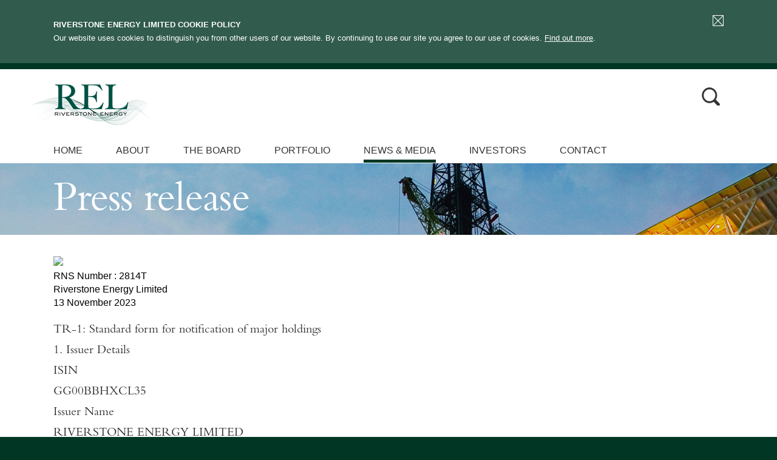

--- FILE ---
content_type: text/html; charset=utf-8
request_url: https://www.riverstonerel.com/news-media/holding(s)-in-company-(38)/
body_size: 5016
content:




<!doctype html>
<html lang="en-us">
    <head>
        <meta charset="utf-8">
        <meta http-equiv="X-UA-Compatible" content="IE=edge" />
        <meta name="viewport" content="width=device-width, initial-scale=1.0"/>
        <meta name="globalsign-domain-verification" content="kErlNLmgBVVVoJpv7mBV4IBZFfCVxa978BaBJCy7cM" />

        
<title>Holding(s) in Company | Riverstone Energy Limited</title>
        
    <meta name="keywords" content="Riverstone, Riverstone Energy, Riverstone Energy Limited, Riverstone Energy Ltd, Riverstonerel, News, Media, News &amp; Media, Investment" />
    <meta name="description" content="Get the latest updates on Riverstone Energy Limited" />
<meta name="author" content="MerchantCantos 2026" />
<meta name="viewport" content="width=device-width, initial-scale=1.0, user-scalable=no" /> 
    

        <link rel="preconnect" href="https://cdn.fonts.net">
        <link href="https://cdn.fonts.net/kit/f231f5df-2c81-4931-9d44-88abb7cc1fb0/f231f5df-2c81-4931-9d44-88abb7cc1fb0.css" rel="stylesheet" />

        <link rel="stylesheet" type="text/css" href="/css/reset.css" media="screen" />
        <link rel="stylesheet" type="text/css" href="/css/fonts.css" media="screen" />
        <link rel="stylesheet" type="text/css" href="/css/grid960-fluid.css" media="screen" />
        <link rel="stylesheet" type="text/css" href="/css/layout.css" media="screen" />
        <link rel="stylesheet" type="text/css" href="/css/colorbox.css" media="screen" />
        <link rel="stylesheet" type="text/css" href="/css/bjqs.css" media="screen" />
        <link href="/css/jquery.bxslider.css" rel="stylesheet" />

        <link rel="shortcut icon" href="/favicon.ico" type="image/x-icon" />
        <link rel="apple-touch-icon" href="/Images/touch-icon-iphone.png" />
        <link rel="apple-touch-icon" sizes="76x76" href="/Images/touch-icon-ipad.png" />
        <link rel="apple-touch-icon" sizes="120x120" href="/Images/touch-icon-iphone-retina.png" />
        <link rel="apple-touch-icon" sizes="152x152" href="/Images/touch-icon-ipad-retina.png" />

        <!-- Google Tag Manager -->
    <script>(function(w,d,s,l,i){w[l]=w[l]||[];w[l].push({'gtm.start':
    new Date().getTime(),event:'gtm.js'});var f=d.getElementsByTagName(s)[0],
    j=d.createElement(s),dl=l!='dataLayer'?'&l='+l:'';j.async=true;j.src=
    'https://www.googletagmanager.com/gtm.js?id='+i+dl;f.parentNode.insertBefore(j,f);
    })(window,document,'script','dataLayer','GTM-PJQPLVM2');</script>
<!-- End Google Tag Manager -->

        <script src="/Scripts/jquery-1.8.2.min.js" type="text/javascript"></script>
        <script src="/Scripts/jquery-ui-1.10.4.custom/js/jquery-ui-1.10.4.custom.min.js" type="text/javascript"></script>
        <script src="/Scripts/jquery.colorbox-min.js" type="text/javascript"></script>
        <script src="/Scripts/jquery.cookie.js" type="text/javascript"></script>
        <script type="text/javascript" src="/Scripts/jquery.validate.min.js"></script>
        <script type="text/javascript" src="/Scripts/jquery.validate.unobtrusive.min.js"></script>
        <script src="/scripts/jquery.bxslider.min.js" type="text/javascript"></script>
        <script src="/Scripts/scripts.js" type="text/javascript"></script>
    </head>
    <body id="p3278" class="a1074 a1193 a3278  Holding(s) in Company (38)Page page3278">
        <!-- Google Tag Manager (noscript) -->
<noscript><iframe src="https://www.googletagmanager.com/ns.html?id=GTM-PJQPLVM2"
height="0" width="0" style="display:none;visibility:hidden"></iframe></noscript>
<!-- End Google Tag Manager (noscript) -->

        <div id="site-wrapper">
            <div class="cookiePolicy">
    <div class="construct-edge-to-edge">
        <div class="construct-centered">
            <div class="construct-site-margin">            
<form action="/news-media/holding(s)-in-company-(38)/" enctype="multipart/form-data" method="post"><input name="__RequestVerificationToken" type="hidden" value="Og_UhWP7Ju6mjN6I_GPgrjMHyJb8twFgsu9VYcF8BtRlTAtfeZP28zz4-47EoRBMew_iARYPoTQ4GRg5-gngeZxfOiFPwqlreifd5AP-puIHXzK_qAy8U5L0PbFfhRk4ZxJkffjc8yRzCy3oZoY_hIqDcPqdEZUIBGU6otq-K9Q1" />                    <input type="submit" value="" />
<input name='uformpostroutevals' type='hidden' value='[base64]' /></form>                <p><span class="title">Riverstone Energy Limited Cookie Policy</span><br />
                    Our website uses cookies to distinguish you from other users of our website. By continuing to use our site you agree to our use of cookies.
                    <a href="/pages/cookies/">Find out more</a>.
                </p>
            </div>
        </div>
    </div>
</div>
            <div class="header">
                

<div class="construct-edge-to-edge">
	<div class="construct-centered">
		<div class="construct-site-margin">
		    <div class="logo">    

                
                             
                    <a href="/"><img alt="Riverstone Energy Limited" src="/media/216314/riverston-logo-2016-new2.png" /><img class="home-white-logo" src="/Css/images/logo-white.png" alt="riverstone-logo" /></a>
                
            </div>
            <div class="search-box-wrap">
				<div class="field-style">
					<form class="form searchForm" action="/Pages/Search">
						<input class="top-search-submit" type="submit" value="" />
						<input class="top-search" name="query" id="top-search" value="Search" type="text" />
						<div class="clear"></div>
					</form>
				</div>
			</div>				          
            <div class="clear"></div>      
        </div>
    </div>
</div>



            </div>
            <div class="navigation">
                		<div class="construct-edge-to-edge">
			<div class="construct-centered">
				<div class="construct-site-margin">					
				    <a id="trigger-navigation"></a>
                    <a id="trigger-mobile-search"></a>
				    <div class="clear"></div>
                    <div class="search-box-wrap-mobile">
							<div class="field-style">
								<form class="form" action="/Pages/Search">
									<input class="top-search-submit" type="submit" value="" />
									<input class="top-search" name="query" id="top-search" value="Search" type="text" />
									<div class="clear"></div>
								</form>
							</div>
						</div>
					<div class="toggle-navigation">
						<ul class="list-main-nav">
                            <li class="has-submenu"><a href="/" class="">Home</a></li>
                                    <li>
                                        <a href="/about/" class=" " data-id="1103">
                                            About
                                        </a>
                                    </li>
                                    <li>
                                        <a href="/the-board/" class=" " data-id="1188">
                                            The Board
                                        </a>
                                    </li>
                                    <li>
                                        <a href="/portfolio/" class=" " data-id="1117">
                                            Portfolio
                                        </a>
                                    </li>
                                    <li>
                                        <a href="/news-media/" class="down " data-id="1193">
                                            News & Media
                                        </a>
                                    </li>
                                    <li>
                                        <a href="/investors/" class=" disclaimerProtected" data-id="1120">
                                            Investors
                                        </a>
                                    </li>
                                    <li>
                                        <a href="/contact/" class=" " data-id="1121">
                                            Contact
                                        </a>
                                    </li>

                        </ul>                
                    </div> 
                </div>
                <div class="clear"></div>                                
            </div>                 
        </div>     

            </div>
            

    <div class="banner heroImageSmall" style="background-image: url('/media/15209/news_1920x445.jpg')" data-background-full="/media/15209/news_1920x445.jpg" data-background-mobile="/media/15199/news_320x190.jpg" >
		<div class="construct-edge-to-edge">
			<div class="construct-centered">
			    <div class="construct-site-margin">			
                    <h1>Press release</h1>
			    </div>
			</div>
		</div>
	</div>     



<div class="content">       	
    <div class="construct-edge-to-edge">
        <div class="construct-centered">
            <div class="construct-site-margin">
                



<div id="elements" class="">
    
<img src="https://tracker.live.rns-distribution.com/track.live-rns/4968134_6b796387bafb461f41df962c3713dcaf.png" width="1" height="1"><div><div>RNS Number : 2814T</div>  <div><org value="LSE:RSE" idsrc="xmltag.org">Riverstone Energy Limited</org></div>  <div><chron>13 November 2023</chron></div>  <div>&#160;</div></div><div><div><p><span>TR-1: Standard form for notification of major holdings</span></p><div><p><span><span>1. Issuer Details</span></span></p></div><div><div><p><span><span>ISIN</span></span></p></div><div><p><span>GG00BBHXCL35</span></p></div><div><p><span><span>Issuer <org>Name</org></span></span></p></div><div><p><span><org value="LSE:RSE" idsrc="xmltag.org">RIVERSTONE ENERGY LIMITED</org></span></p></div><div><p><span><span><location value="LC/gb" idsrc="xmltag.org">UK</location> or Non-<location value="LC/gb" idsrc="xmltag.org">UK</location> Issuer</span></span></p></div><div><p><span>Non-<location value="LC/gb" idsrc="xmltag.org">UK</location></span></p></div></div><div><p><span><span>2. Reason for Notification</span></span></p></div><div><p><span>An acquisition or disposal of voting rights</span></p></div><div><p><span><span>3. Details of person subject to the notification obligation</span></span></p></div><div><div><p><span><span><org>Name</org></span></span></p></div><div><p><span><org value="LSE:QLT" idsrc="xmltag.org">Quilter Plc</org></span></p></div><div><p><span><span>City of registered office (if applicable)</span></span></p></div><div><p><span><location value="LU/gb.eng.london" idsrc="xmltag.org">London</location></span></p></div><div><p><span><span>Country of registered office (if applicable)</span></span></p></div><div><p><span><location value="LC/gb" idsrc="xmltag.org">United Kingdom</location></span></p></div></div><div><p><span><span>4. Details of the shareholder</span></span></p></div><div><div><p><span><span>Full name of shareholder(s) if different from the person(s) subject to the notification obligation, above</span></span></p></div><div><p><span><span>&#160;</span></span></p></div><div><p><span><span>City of registered office (if applicable)</span></span></p></div><div><p><span><span>&#160;</span></span></p></div><div><p><span><span>Country of registered office (if applicable)</span></span></p></div><div><p><span><span>&#160;</span></span></p></div></div><div><p><span><span>5. Date on which the threshold was crossed or reached</span></span></p></div><div><p><span><chron>07-Nov-2023</chron></span></p></div><div><p><span><span>6. Date on which Issuer notified</span></span></p></div><div><p><span><chron>13-Nov-2023</chron></span></p></div><div><p><span><span>7. Total positions of person(s) subject to the notification obligation</span></span></p></div><table cellspacing="0" cellpadding="0"><tbody><tr><td><p></td><td><p><span><span>% of voting rights attached to shares (total of 8.A)</span></span></p></td><td><p><span><span>% of voting rights through financial instruments (total of 8.B 1 + 8.B 2)</span></span></p></td><td><p><span><span>Total of both in % (8.A + 8.B)</span></span></p></td><td><p><span><span>Total number of voting rights held in issuer</span></span></p></td></tr><tr><td><p><span>Resulting situation on the date on which threshold was crossed or reached</span></p></td><td><p><span>14.764627</span></p></td><td><p><span>0.000000</span></p></td><td><p><span>14.764627</span></p></td><td><p><span>6230051</span></p></td></tr><tr><td><p><span>Position of previous notification (if applicable)</span></p></td><td><p><span>15.553397</span></p></td><td><p><span>0.000000</span></p></td><td><p><span>15.553397</span></p></td><td><p><span><br></span></p></td></tr></tbody></table><div><p><span><span>8. Notified details of the resulting situation on the date on which the threshold was crossed or reached</span></span></p></div><div><p><span><span>8A. Voting rights attached to shares</span></span></p></div><div><table cellspacing="0" cellpadding="0"><tbody><tr><td><p><span><span>Class/Type of shares ISIN code(if possible)</span></span></p></td><td><p><span><span>Number of direct voting rights (DTR5.1)</span></span></p></td><td><p><span><span>Number of indirect voting rights (DTR5.2.1)</span></span></p></td><td><p><span><span>% of direct voting rights (DTR5.1)</span></span></p></td><td><p><span><span>% of indirect voting rights (DTR5.2.1)</span></span></p></td></tr><tr><td><p><span>GG00BBHXCL35</span></p></td><td><p><span><br></span></p></td><td><p><span>6230051</span></p></td><td><p><span><br></span></p></td><td><p><span>14.764627</span></p></td></tr><tr><td><p><span>Sub Total 8.A</span></p></td><td colspan="2"><p><span>6230051</span></p></td><td colspan="2"><p><span>14.764627%</span></p></td></tr></tbody></table></div><div><p><span><span>8B1. Financial Instruments according to (DTR5.3.1R.(1) (a))</span></span></p></div><div><table cellspacing="0" cellpadding="0"><tbody><tr><td><p><span><span>Type of financial instrument</span></span></p></td><td><p><span><span>Expiration date</span></span></p></td><td><p><span><span>Exercise/conversion period</span></span></p></td><td><p><span><span>Number of voting rights that may be acquired if the instrument is exercised/converted</span></span></p></td><td><p><span><span>% of voting rights</span></span></p></td></tr><tr><td><p><span><span>&#160;</span></span></p></td><td><p><span><br></span></p></td><td><p><span><br></span></p></td><td><p><span><br></span></p></td><td><p><span><br></span></p></td></tr><tr><td><p><span>Sub Total 8.B1</span></p></td><td colspan="2"><p><span><br></span></p></td><td><p><span><br></span></p></td><td><p><span><br></span></p></td></tr></tbody></table></div><div><p><span><span>8B2. Financial Instruments with similar economic effect according to (DTR5.3.1R.(1) (b))</span></span></p></div><div><table cellspacing="0" cellpadding="0"><tbody><tr><td><p><span><span>Type of financial instrument</span></span></p></td><td><p><span><span>Expiration date</span></span></p></td><td><p><span><span>Exercise/conversion period</span></span></p></td><td><p><span><span>Physical or cash settlement</span></span></p></td><td><p><span><span>Number of voting rights</span></span></p></td><td><p><span><span>% of voting rights</span></span></p></td></tr><tr><td><p><span><span>&#160;</span></span></p></td><td><p><span><br></span></p></td><td><p><span><br></span></p></td><td><p><span><br></span></p></td><td><p><span><br></span></p></td><td><p><span><br></span></p></td></tr><tr><td><p><span>Sub Total 8.B2</span></p></td><td colspan="3"><p><span><br></span></p></td><td><p><span><br></span></p></td><td><p><span><br></span></p></td></tr></tbody></table></div><div><p><span><span>9. Information in relation to the person subject to the notification obligation</span></span></p></div><div><p><span>2. Full chain of controlled undertakings through which the voting rights and/or the financial instruments are effectively held starting with the ultimate controlling natural person or legal entities (please add additional rows as necessary)</span></p></div><div><table cellspacing="0" cellpadding="0"><tbody><tr><td><p><span><span>Ultimate controlling person</span></span></p></td><td><p><span><span><org>Name</org> of controlled undertaking</span></span></p></td><td><p><span><span>% of voting rights if it equals or is higher than the notifiable threshold</span></span></p></td><td><p><span><span>% of voting rights through financial instruments if it equals or is higher than the notifiable threshold</span></span></p></td><td><p><span><span>Total of both if it equals or is higher than the notifiable threshold</span></span></p></td></tr><tr><td><p><span><org value="LSE:QLT" idsrc="xmltag.org">Quilter Plc</org></span></p></td><td><p><span><org value="ACORN:4192044996" idsrc="xmltag.org">Quilter Investors Limited</org></span></p></td><td><p><span>14.723649</span></p></td><td><p><span><br></span></p></td><td><p><span>14.723649%</span></p></td></tr><tr><td><p><span><org value="LSE:QLT" idsrc="xmltag.org">Quilter Plc</org></span></p></td><td><p><span><org value="ACORN:2883938526" idsrc="xmltag.org">Quilter Cheviot Limited</org></span></p></td><td><p><span>0.021663</span></p></td><td><p><span><br></span></p></td><td><p><span>0.021663%</span></p></td></tr><tr><td><p><span><org value="LSE:QLT" idsrc="xmltag.org">Quilter Plc</org></span></p></td><td><p><span><org>Quilter Cheviot Europe Limited</org></span></p></td><td><p><span>0.000355</span></p></td><td><p><span><br></span></p></td><td><p><span>0.000355%</span></p></td></tr><tr><td><p><span><org value="LSE:QLT" idsrc="xmltag.org">Quilter Plc</org></span></p></td><td><p><span><org>Quilter Cheviot International Limited</org></span></p></td><td><p><span>0.018959</span></p></td><td><p><span><br></span></p></td><td><p><span>0.018959%</span></p></td></tr></tbody></table></div><div><p><span><span>10. In case of proxy voting</span></span></p></div><div><div><p><span><span><org>Name</org> of the proxy holder</span></span></p></div><div><p><span>&#160;</span></p></div><div><p><span><span>The number and % of voting rights held</span></span></p></div><div><p><span>&#160;</span></p></div><div><p><span><span>The date until which the voting rights will be held</span></span></p></div><div><p><span>&#160;</span></p></div></div><div><p><span><span>11. Additional Information</span></span></p></div><div><p><span>&#160;</span></p></div><div><p><span><span>12. Date of Completion</span></span></p></div><div><p><span><chron>13-Nov-2023</chron></span></p></div><div><p><span><span>13. Place Of Completion</span></span></p></div><div><p><span>London,UK</span></p></div></div></div><div><div>This information is provided by RNS, the news service of the <org>London Stock Exchange</org>. RNS is approved by the Financial Conduct Authority to act as a Primary Information Provider in the <location value="LC/gb" idsrc="xmltag.org">United Kingdom</location>. Terms and conditions relating to the use and distribution of this information may apply. For further information, please contact <a href="/cdn-cgi/l/email-protection#0d7f637e4d617e686a236e6260"><span class="__cf_email__" data-cfemail="e7958994a78b948280c984888a">[email&#160;protected]</span></a> or visit <a href="http://www.rns.com/">www.rns.com</a>.<br><br>RNS may use your IP address to confirm compliance with the terms and conditions, to analyse how you engage with the information contained in this communication, and to share such analysis on an anonymised basis with others as part of our commercial services. For further information about how RNS and the <org>London Stock Exchange</org> use the personal data you provide us, please see our <a href="https://www.lseg.com/privacy-and-cookie-policy">Privacy Policy</a>.</div><div>&#160;</div>  END</div><div>&#160;</div><div>&#160;</div>HOLUOVVROBUAAAA
    




</div>


    

        


            </div>  
            <div class="clear"></div>
        </div>
    </div>
</div>
            <div class="footer">
                    <div class="construct-edge-to-edge">
		<div class="construct-centered">
            <div class="construct-site-margin">
                <div class="grid_9 alpha">
                            <ul class="list-footer-links">						
                                        <li><a href="/pages/disclaimer/">Disclaimer</a></li>
                                        <li><a href="/pages/terms-conditions/">Terms &amp; Conditions</a></li>
                                        <li><a href="/pages/cookies/">Cookies</a></li>
                                        <li><a href="/pages/privacy-notice/">Privacy Notice</a></li>
                                        <li><a href="/pages/sitemap/">Sitemap</a></li>
					        </ul>

                </div>
				<div class="grid_3">
                    <ul class="list-footer-links">						
						<li>&copy; Riverstone Energy Limited 2026</li>
                    </ul>
                </div>
				<div class="clear"></div>
			</div>
        </div>
    </div>

            </div>
        </div>
                            <script data-cfasync="false" src="/cdn-cgi/scripts/5c5dd728/cloudflare-static/email-decode.min.js"></script><script>
                        (function (i, s, o, g, r, a, m) {
                            i['GoogleAnalyticsObject'] = r; i[r] = i[r] || function () {
                                (i[r].q = i[r].q || []).push(arguments)
                            }, i[r].l = 1 * new Date(); a = s.createElement(o),
                            m = s.getElementsByTagName(o)[0]; a.async = 1; a.src = g; m.parentNode.insertBefore(a, m)
                            })(window, document, 'script', '//www.google-analytics.com/analytics.js', 'ga');
                        ga('create', 'UA-47959494-1', 'riverstonerel.com');
                        ga('send', 'pageview');
                    </script>

    </body>
</html>


--- FILE ---
content_type: text/css
request_url: https://cdn.fonts.net/kit/f231f5df-2c81-4931-9d44-88abb7cc1fb0/f231f5df-2c81-4931-9d44-88abb7cc1fb0.css
body_size: 317
content:


/* @import must be at top of file, otherwise CSS will not work */
@import url("https://cdn.fonts.net/t/1.css?apiType=css&projectid=f231f5df-2c81-4931-9d44-88abb7cc1fb0");
  
@font-face {
  font-family: "BemboSemiboldItalic";
  font-style: italic;
  font-stretch: normal;
  font-display: swap;
  src: url('Bembo/BemboSemiboldItalic_italic_normal.woff2') format('woff2'), url('Bembo/BemboSemiboldItalic_italic_normal.woff') format('woff');
}
@font-face {
  font-family: "BemboRoman";
  font-style: normal;
  font-stretch: normal;
  font-display: swap;
  src: url('Bembo/BemboRoman_normal_normal.woff2') format('woff2'), url('Bembo/BemboRoman_normal_normal.woff') format('woff');
}
@font-face {
  font-family: "BemboItalic";
  font-style: italic;
  font-stretch: normal;
  font-display: swap;
  src: url('Bembo/BemboItalic_italic_normal.woff2') format('woff2'), url('Bembo/BemboItalic_italic_normal.woff') format('woff');
}


--- FILE ---
content_type: text/plain
request_url: https://www.google-analytics.com/j/collect?v=1&_v=j102&a=2062170373&t=pageview&_s=1&dl=https%3A%2F%2Fwww.riverstonerel.com%2Fnews-media%2Fholding(s)-in-company-(38)%2F&ul=en-us%40posix&dt=Holding(s)%20in%20Company%20%7C%20Riverstone%20Energy%20Limited&sr=1280x720&vp=1280x720&_u=IEBAAAABAAAAACAAI~&jid=396227751&gjid=23361496&cid=1327639829.1769273646&tid=UA-47959494-1&_gid=918794010.1769273646&_r=1&_slc=1&z=1264420721
body_size: -452
content:
2,cG-5N6522YNFQ